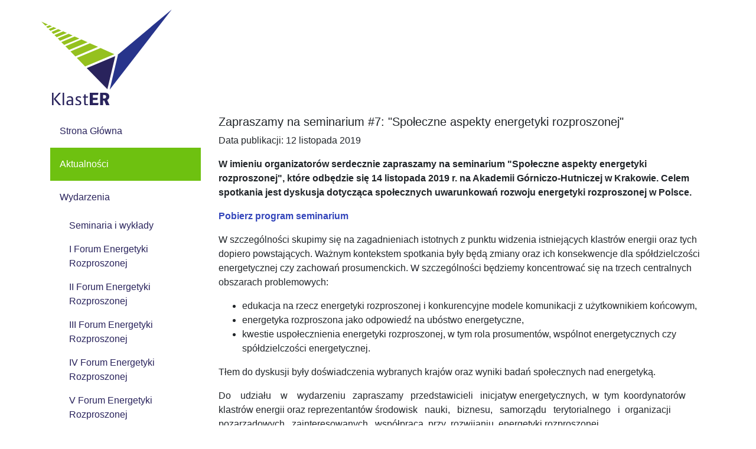

--- FILE ---
content_type: text/html; charset=utf-8
request_url: https://www.er.agh.edu.pl/aktualnosci/seminarium-spoleczne-aspekty-energetyki-rozproszonej/
body_size: 8678
content:

<!doctype html>
<html lang="pl">
<head>
    <!-- Global site tag (gtag.js) - Google Analytics -->
    <script async src="https://www.googletagmanager.com/gtag/js?id=UA-158531824-1"></script>
    <script>
        window.dataLayer = window.dataLayer || [];

        function gtag() {
            dataLayer.push(arguments);
        }

        gtag('js', new Date());
        gtag('config', 'UA-158531824-1');
    </script>
    <title>
    Zapraszamy na seminarium #7: &quot;Społeczne aspekty energetyki rozproszonej&quot; - Aktualności
</title>
    <meta charset="UTF-8">
    
    <meta name="viewport" content="width=device-width,initial-scale=1">

    <link rel="stylesheet" href="https://cdnjs.cloudflare.com/ajax/libs/twitter-bootstrap/4.3.1/css/bootstrap.min.css"
          integrity="sha256-YLGeXaapI0/5IgZopewRJcFXomhRMlYYjugPLSyNjTY=" crossorigin="anonymous"/>
    <link type="text/css" rel="stylesheet" href="/static/css/local.css">

    

</head>
<body>

<div class="container">
    <div class="row site-header">
        <a href="/">
            <img src="/static/images/logo_klaster.svg" alt="" aria-hidden="true">
        </a>
    </div>
    
    <div class="row">
        <div class="sidebar col-12 col-md-3">
            <ul class="nav">
                


<li class="child sibling">
	<a href="/">Strona Główna</a>
	
</li>

<li class="child selected">
	<a href="/aktualnosci/">Aktualności</a>
	
</li>

<li class="child sibling">
	<a href="/wydarzenia/">Wydarzenia</a>
	
	<ul>
		


<li class="child">
	<a href="/wydarzenia/seminaria/">Seminaria i wykłady</a>
	
</li>

<li class="child">
	<a href="/wydarzenia/forum-energetyki-rozproszonej/">I Forum Energetyki Rozproszonej</a>
	
</li>

<li class="child">
	<a href="/wydarzenia/ii-forum-energetyki-rozproszonej/">II Forum Energetyki Rozproszonej</a>
	
</li>

<li class="child">
	<a href="/wydarzenia/iii-forum-energetyki-rozproszonej/">III Forum Energetyki Rozproszonej</a>
	
</li>

<li class="child">
	<a href="/wydarzenia/iv-forum-energetyki-rozproszonej/">IV Forum Energetyki Rozproszonej</a>
	
</li>

<li class="child">
	<a href="/wydarzenia/v-forum-energetyki-rozproszonej/">V Forum Energetyki Rozproszonej</a>
	
</li>

	</ul>
	
</li>

<li class="child sibling">
	<a href="/projekt-klaster/">Projekt KlastER</a>
	
	<ul>
		


<li class="child">
	<a href="/projekt-klaster/partnerzy-projektu/">Partnerzy projektu</a>
	
</li>

<li class="child">
	<a href="/projekt-klaster/media-o-projekcie/">Media o projekcie</a>
	
</li>

<li class="child">
	<a href="/projekt-klaster/badania-ankietowe/">Badania ankietowe</a>
	
</li>

<li class="child">
	<a href="/projekt-klaster/studia-podyplomowe/">Studia podyplomowe</a>
	
</li>

<li class="child">
	<a href="/projekt-klaster/krajowy-raport-benchmarkingowy/">Krajowy Raport Benchmarkingowy</a>
	
</li>

<li class="child">
	<a href="/projekt-klaster/raporty-publikacje/">Raporty i publikacje</a>
	
</li>

	</ul>
	
</li>

<li class="child sibling">
	<a href="https://www.energetyka-rozproszona.pl/strategia/">Strategia</a>
	
</li>

<li class="child sibling">
	<a href="/piknik-oze/">Piknik OZE</a>
	
</li>

<li class="child sibling">
	<a href="/kontakt/">Kontakt</a>
	
</li>

            </ul>
        </div>
        <div class="content col-12 col-md-9">
            
    

<article class="article
    
    ">

    
    

    

    <h2>
        
            Zapraszamy na seminarium #7: &quot;Społeczne aspekty energetyki rozproszonej&quot;
        
    </h2>

    <p>Data publikacji: 12 listopada 2019</p>

    




    
        <p>
            
        </p>
    

    
        <p><strong>W imieniu organizatorów serdecznie zapraszamy na seminarium "Społeczne aspekty energetyki rozproszonej", które odbędzie się 14 listopada 2019 r. na Akademii Górniczo-Hutniczej w Krakowie. Celem spotkania jest dyskusja dotycząca społecznych uwarunkowań rozwoju energetyki rozproszonej w Polsce.</strong></p>

<p><strong><a href="https://www.er.agh.edu.pl/media/filer_public/c3/d8/c3d84ea3-7c4a-48f9-b0b4-190cc0eb7568/program_semianrium_141119.pdf" target="_blank">Pobierz program seminarium</a></strong></p>

<p>W szczególności skupimy się na zagadnieniach istotnych z punktu widzenia istniejących klastrów energii oraz tych dopiero powstających. Ważnym kontekstem spotkania były będą zmiany oraz ich konsekwencje dla spółdzielczości energetycznej czy zachowań prosumenckich. W szczególności będziemy koncentrować się na trzech centralnych obszarach problemowych:</p>

<ul>
	<li>edukacja na rzecz energetyki rozproszonej i konkurencyjne modele komunikacji z użytkownikiem końcowym,</li>
	<li>energetyka rozproszona jako odpowiedź na ubóstwo energetyczne,</li>
	<li>kwestie uspołecznienia energetyki rozproszonej, w tym rola prosumentów, wspólnot energetycznych czy spółdzielczości energetycznej.</li>
</ul>

<p>Tłem do dyskusji były doświadczenia wybranych krajów oraz wyniki badań społecznych nad energetyką.</p>

<p>Do    udziału    w    wydarzeniu   zapraszamy   przedstawicieli   inicjatyw energetycznych,  w  tym  koordynatorów klastrów energii oraz reprezentantów środowisk   nauki,   biznesu,   samorządu   terytorialnego   i  organizacji pozarządowych   zainteresowanych   współpracą  przy  rozwijaniu  energetyki rozproszonej.</p>

<p><strong><a href="https://evenea.pl/event/seminarium6klaster/" target="_blank">Zarejestruj się na wydarzenie</a></strong></p>

<p>Udział w wydarzeniu jest bezpłatny, jednak z uwagi na ograniczoną liczbę miejsc w razie zainteresowania prosimy o możliwie szybkie potwierdzenie uczestnictwa <a href="https://evenea.pl/event/seminarium6klaster/" target="_blank">za pośrednictwem formularza rejestracyjnego</a>. Organizatorzy zastrzegają sobie możliwość ograniczenia uczestnictwa w seminarium do jednego przedstawiciela instytucji.</p>

<p>Wydarzenie jest siódmym z cyklu seminariów i warsztatów realizowanych w ramach projektu "Rozwój energetyki rozproszonej w klastrach energii (KlastER)". Organizatorami są członkowie konsorcjum realizującego projekt KlastER - Akademia Górniczo-Hutnicza, Ministerstwo Energii (lider konsorcjum) oraz Narodowe Centrum Badań Jądrowych. Projekt KlastER jest realizowany na podstawie umowy z Narodowym Centrum Badań i Rozwoju w ramach strategicznego programu badań naukowych i prac rozwojowych GOSPOSTRATEG. Wśród celów projektu znajdują się m.in. wypracowanie strategii rozwoju klastrów energii w Polsce, utworzenie Sieci Kompetencji dla Energetyki Rozproszonej jako szerokiej platformy współpracy wszystkich interesariuszy, wypracowanie i wdrożenie rozwiązań wspierających zarządzanie w klastrach referencyjnych, a także działalność popularyzatorska i edukacyjna.</p>
        
    

</article>


    

    <div class="article-navigation-links">
        
            <a href="/aktualnosci/ii-forum-energetyki-rozproszonej/">Poprzedni artykuł</a>
        
        <a href="/aktualnosci/">Powrót</a>
        
            <a href="/aktualnosci/seminarium-rozproszone-zrodla-energii-wybrane-aspekty-techniczne/">Następny artykuł</a>
        
    </div>

        </div>
    </div>


    <div class="footer pt-4 pb-4">
        <div class="row">
            <div class="col-12 col-xl-6 footer-logo-row">
                <a href="https://www.agh.edu.pl/" target="_blank" title="Akademia Górniczo-Hutniczo im. Stanisława Staszica w Krakowie">
                    <img src="/static/images/agh_logo.svg" alt="" aria-hidden="true">
                </a>
                <a href="https://www.gov.pl/web/rozwoj-praca-technologia/" target="_blank" title="Ministerstwo Rozwoju i Technologii" class="mrt-logo">
                    <img src="/static/images/mrt_logo.png" alt="" aria-hidden="true">
                </a>
                <a href="https://www.ncbj.gov.pl/" target="_blank" title="Narodowe Centrum Badań Jądrowych" class="ncbj-logo">
                    <img src="/static/images/ncbj_logo2.svg" alt="" aria-hidden="true">
                </a>
                <a href="https://www.ncbr.gov.pl/" target="_blank" title="Narodowe Centrum Badań i Rozwoju" class="ncbr-logo">
                    <img src="/static/images/ncbr_logo_new.png" alt="" aria-hidden="true">
                </a>
            </div>
            <div class="col-12 col-xl-6 footer-description text-center mt-3 mt-xl-0">
                Projekt współfinansowany ze środków Narodowego Centrum Badań i Rozwoju
                w ramach programu badań naukowych i prac rozwojowych
                Społeczny i gospodarczy rozwój Polski w warunkach globalizujących się rynków
                GOSPOSTRATEG / umowa nr Gospostrateg1/385085/21/NCBR/19
            </div>
        </div>
    </div>
</div>



</body>
</html>


--- FILE ---
content_type: text/css
request_url: https://www.er.agh.edu.pl/static/css/local.css
body_size: 2494
content:
a {
  color: #3446bb;
}

.nav {
  padding-left: 0;
}

.site-header {
  padding: 1rem 0;
}

.main-page-row [class*=col] {
  padding: 0;
}

.nav li {
  display: inline;
  list-style-type: none;
  padding-right: 20px;
}

.footer .footer-logo-row {
  display: flex;
  flex-wrap: wrap;
  align-items: center;
  justify-content: space-between;
}

@media (max-width: 554px) {
  .footer .footer-logo-row {
    flex-direction: column;
  }
  .footer .footer-logo-row a {
    margin-bottom: .5rem;
  }
}

.footer img {
  height: 75px;
}

.footer .mrt-logo img {
  width: 150px;
  height: auto;
}

.footer .ncbj-logo img {
  width: auto;
  height: 50px;
}
.footer .ncbr-logo img {
  width: 150px;
  height: auto;
}

.placeholder-main-page {
  background: #FAEBD7;
  border: 1px dashed #8b0000;
  height: 300px;
}

.image-holder.background-image-holder img {
  width: 100%;
}

.image-holder.align-left {
  text-align: left;
}

.default-image-holder.align-left img {
  float: left;
}

.default-image-holder.align-right img {
  float: right;
}

.image-holder.align-right {
  text-align: right;
}

.image-holder.align-center {
  text-align: center;
}

/* SIDEBAR MENU */

.sidebar > ul.nav {
  display: flex;
  flex-direction: column;
  justify-content: center;
  align-items: center;
  list-style-type: none;
}

.sidebar > ul.nav li {
  display: block;
  width: 100%;
  text-align: left;
  padding: 0;
}

.sidebar > ul.nav li {
  background-color: transparent;
}

.sidebar > ul.nav li a {
  display: inline-block;
  color: #29235c;
  padding: 1rem;
}

.sidebar > ul.nav ul li.child a {
  padding-top: .5rem;
  padding-bottom: .5rem;
}

.sidebar > ul.nav li.ancestor {
  background-color: #7fd108;
}

.sidebar > ul.nav li.selected {
  background-color: #6ec110;
}

.sidebar > ul.nav li.ancestor a,
.sidebar > ul.nav li.selected a {
  color: #fff;
}

.sidebar > ul.nav li ul {
  list-style-type: none;
  padding-left: 0;
}

.sidebar > ul.nav li ul a {
  padding-left: 2rem;
}

.sidebar > ul.nav li.selected ul {
  background-color: #7fd108;
}

/* ARTICLES */

article.article > h2 {
  font-size: 1.25rem;
}

.article-pagination ul {
  list-style: none;
  display: flex;
  flex-direction: row;
  margin-top: 3rem;
  padding-left: 0;
}

.article-pagination ul li:first-child {
  padding-left: 0;
}

.article-pagination ul li {
  padding: .5rem 1rem;
}

.article-navigation-links {
  margin-top: 2rem;
}

.article-navigation-links a {
  padding: .5rem;
}

.article-navigation-links a:first-child {
  padding-left: 0;
}

iframe.djangocms-video-plugin,
.djangocms-video-plugin > iframe {
  width: 100%;
  height: calc(10vw + 30vh);
}


--- FILE ---
content_type: image/svg+xml
request_url: https://www.er.agh.edu.pl/static/images/logo_klaster.svg
body_size: 7201
content:
<?xml version="1.0" encoding="UTF-8" standalone="no"?>
<!-- Generator: Adobe Illustrator 16.0.3, SVG Export Plug-In . SVG Version: 6.00 Build 0)  -->

<svg
   xmlns:dc="http://purl.org/dc/elements/1.1/"
   xmlns:cc="http://creativecommons.org/ns#"
   xmlns:rdf="http://www.w3.org/1999/02/22-rdf-syntax-ns#"
   xmlns:svg="http://www.w3.org/2000/svg"
   xmlns="http://www.w3.org/2000/svg"
   xmlns:xlink="http://www.w3.org/1999/xlink"
   xmlns:sodipodi="http://sodipodi.sourceforge.net/DTD/sodipodi-0.dtd"
   xmlns:inkscape="http://www.inkscape.org/namespaces/inkscape"
   version="1.1"
   id="Warstwa_1"
   x="0px"
   y="0px"
   width="221.175"
   height="161.515"
   viewBox="0 0 221.175 161.51499"
   enable-background="new 0 0 841.89 595.28"
   xml:space="preserve"
   sodipodi:docname="logo_klastER.svg"
   inkscape:version="0.92.3 (2405546, 2018-03-11)"><metadata
   id="metadata63"><rdf:RDF><cc:Work
       rdf:about=""><dc:format>image/svg+xml</dc:format><dc:type
         rdf:resource="http://purl.org/dc/dcmitype/StillImage" /><dc:title></dc:title></cc:Work></rdf:RDF></metadata><defs
   id="defs61" /><sodipodi:namedview
   pagecolor="#ffffff"
   bordercolor="#666666"
   borderopacity="1"
   objecttolerance="10"
   gridtolerance="10"
   guidetolerance="10"
   inkscape:pageopacity="0"
   inkscape:pageshadow="2"
   inkscape:window-width="1920"
   inkscape:window-height="1137"
   id="namedview59"
   showgrid="false"
   inkscape:zoom="1.1213358"
   inkscape:cx="101.82231"
   inkscape:cy="78.882745"
   inkscape:window-x="-8"
   inkscape:window-y="-8"
   inkscape:window-maximized="1"
   inkscape:current-layer="Warstwa_1" />
<polygon
   points="532.175,216.766 441.041,292.46 426.866,351.774 "
   id="polygon2"
   style="fill:#27348b"
   transform="translate(-311,-216.766)" />
<polygon
   points="342.753,269.445 363.971,260.623 357.341,257.692 338.779,265.411 "
   id="polygon4"
   style="fill:#95c11f"
   transform="translate(-311,-216.766)" />
<polygon
   points="336.525,248.491 331.794,246.4 323.465,249.864 326.3,252.743 "
   id="polygon6"
   style="fill:#95c11f"
   transform="translate(-311,-216.766)" />
<polygon
   points="328.165,254.636 331.358,257.876 344.961,252.221 339.634,249.865 "
   id="polygon8"
   style="fill:#95c11f"
   transform="translate(-311,-216.766)" />
<polygon
   points="349.671,276.47 375.514,265.725 367.461,262.166 344.846,271.569 "
   id="polygon10"
   style="fill:#95c11f"
   transform="translate(-311,-216.766)" />
<polygon
   points="333.223,259.769 336.915,263.519 354.231,256.318 348.072,253.595 "
   id="polygon12"
   style="fill:#95c11f"
   transform="translate(-311,-216.766)" />
<polygon
   points="311,237.209 317.639,243.949 322.075,242.104 "
   id="polygon14"
   style="fill:#95c11f"
   transform="translate(-311,-216.766)" />
<polygon
   points="329.002,245.166 324.868,243.338 319.313,245.648 321.792,248.165 "
   id="polygon16"
   style="fill:#95c11f"
   transform="translate(-311,-216.766)" />
<polygon
   points="351.764,278.594 358.045,284.972 389.482,271.899 379.003,267.268 "
   id="polygon18"
   style="fill:#95c11f"
   transform="translate(-311,-216.766)" />
<polygon
   points="436.305,295.231 387.956,315.336 422.979,350.894 "
   id="polygon20"
   style="fill:#29235c"
   transform="translate(-311,-216.766)" />
<polygon
   points="371.173,298.298 385.235,312.574 434.84,291.948 411.381,281.579 "
   id="polygon22"
   style="fill:#95c11f"
   transform="translate(-311,-216.766)" />
<polygon
   points="360.347,287.308 368.662,295.749 407.192,279.728 393.322,273.597 "
   id="polygon24"
   style="fill:#95c11f"
   transform="translate(-311,-216.766)" />
<rect
   x="18.078003"
   y="140.131"
   width="2.552"
   height="20.985001"
   id="rect26"
   style="fill:#29235c" />
<polygon
   points="340.904,377.884 344.562,377.884 335.062,367.163 344.167,356.885 341.02,356.885 331.915,367.391 "
   id="polygon28"
   style="fill:#29235c"
   transform="translate(-311,-216.766)" />
<rect
   x="36.114014"
   y="140.118"
   width="2.4960001"
   height="20.999001"
   id="rect30"
   style="fill:#29235c" />
<g
   id="g44"
   transform="translate(-311,-216.766)">
	<defs
   id="defs33">
		<rect
   id="SVGID_1_"
   x="311"
   y="216.76601"
   width="221.175"
   height="161.515" />
	</defs>
	<clipPath
   id="SVGID_2_">
		<use
   xlink:href="#SVGID_1_"
   overflow="visible"
   id="use35"
   style="overflow:visible"
   x="0"
   y="0"
   width="100%"
   height="100%" />
	</clipPath>
	<path
   clip-path="url(#SVGID_2_)"
   d="m 362.343,375.217 c -1.305,0.767 -2.382,1.078 -3.488,1.078 -1.815,0 -2.836,-0.879 -2.836,-2.808 0,-1.701 1.361,-2.439 3.459,-2.439 1.22,0 2.071,0.058 2.865,0.199 z m 2.864,2.666 c -0.312,-1.53 -0.369,-2.324 -0.369,-3.829 v -4.621 c 0,-0.993 0,-1.702 -0.028,-2.354 -0.142,-2.751 -2.127,-4.339 -5.388,-4.339 -1.645,0 -3.262,0.396 -4.878,1.276 l 0.709,1.645 c 1.248,-0.652 2.581,-0.936 3.63,-0.936 2.524,0 3.46,1.248 3.46,3.177 v 1.559 c -0.794,-0.198 -1.787,-0.34 -2.723,-0.34 -3.573,0 -6.154,1.531 -6.154,4.594 0,3.488 1.985,4.566 4.424,4.566 1.475,0 2.78,-0.397 4.509,-1.588 l 0.369,1.503 z"
   id="path38"
   inkscape:connector-curvature="0"
   style="fill:#29235c" />
	<path
   clip-path="url(#SVGID_2_)"
   d="m 373.29,378.28 c 3.006,0 5.445,-1.475 5.445,-4.367 0,-2.523 -1.673,-3.574 -4.169,-4.65 -1.843,-0.794 -2.864,-1.418 -2.864,-2.694 0,-1.22 0.822,-1.844 2.354,-1.844 1.531,0 2.637,0.369 3.601,1.021 l 0.823,-1.758 c -1.135,-0.823 -2.468,-1.248 -4.282,-1.248 -3.177,0 -5.02,1.617 -5.02,4.055 0,2.298 1.645,3.375 3.8,4.283 2.552,1.049 3.205,1.646 3.205,3.063 0,1.304 -0.936,2.154 -2.723,2.154 -1.616,0 -2.949,-0.511 -4.112,-1.333 l -1.049,1.646 c 1.247,1.133 2.864,1.672 4.991,1.672"
   id="path40"
   inkscape:connector-curvature="0"
   style="fill:#29235c" />
	<path
   clip-path="url(#SVGID_2_)"
   d="m 390.021,375.898 c -0.709,0.255 -1.219,0.34 -1.702,0.34 -1.729,0 -2.212,-0.709 -2.212,-3.148 v -8.082 h 3.999 l 0.255,-1.872 h -4.254 v -3.686 l -2.495,0.396 v 3.289 h -2.127 v 1.872 h 2.127 v 7.941 c 0,0.794 0,1.559 0.057,2.325 0.141,1.701 1.191,3.006 3.544,3.006 1.333,0 2.354,-0.313 3.262,-0.767 z"
   id="path42"
   inkscape:connector-curvature="0"
   style="fill:#29235c" />
</g>
<polygon
   points="407.377,377.883 407.944,374.026 398.387,374.026 398.387,369.12 406.016,369.12 406.583,365.263 398.387,365.263 398.387,360.754 407.178,360.754 407.745,356.897 393.169,356.897 393.169,377.883 "
   id="polygon46"
   style="fill:#29235c"
   transform="translate(-311,-216.766)" />
<g
   id="g56"
   transform="translate(-311,-216.766)">
	<defs
   id="defs49">
		<rect
   id="SVGID_3_"
   x="311"
   y="216.76601"
   width="221.175"
   height="161.515" />
	</defs>
	<clipPath
   id="SVGID_4_">
		<use
   xlink:href="#SVGID_3_"
   overflow="visible"
   id="use51"
   style="overflow:visible"
   x="0"
   y="0"
   width="100%"
   height="100%" />
	</clipPath>
	<path
   clip-path="url(#SVGID_4_)"
   d="m 420.82,363.59 c 0,1.617 -0.823,2.893 -2.439,2.893 h -2.638 v -5.729 h 2.156 c 1.843,0 2.921,0.85 2.921,2.836 m 5.387,-0.113 c 0,-4.254 -2.92,-6.182 -5.841,-6.438 -1.475,-0.142 -2.467,-0.142 -4.055,-0.142 h -5.786 v 20.986 h 5.218 v -7.714 h 1.986 l 3.119,7.714 h 5.842 l -4.14,-8.82 c 2.212,-1.02 3.657,-3.035 3.657,-5.586"
   id="path54"
   inkscape:connector-curvature="0"
   style="fill:#29235c" />
</g>
</svg>

--- FILE ---
content_type: image/svg+xml
request_url: https://www.er.agh.edu.pl/static/images/agh_logo.svg
body_size: 4308
content:
<?xml version="1.0" encoding="UTF-8" standalone="no"?>
<svg
   xmlns:dc="http://purl.org/dc/elements/1.1/"
   xmlns:cc="http://creativecommons.org/ns#"
   xmlns:rdf="http://www.w3.org/1999/02/22-rdf-syntax-ns#"
   xmlns:svg="http://www.w3.org/2000/svg"
   xmlns="http://www.w3.org/2000/svg"
   viewBox="0 0 84.09333 163.25333"
   height="163.25333"
   width="84.09333"
   xml:space="preserve"
   id="svg2"
   version="1.1"><metadata
     id="metadata8"><rdf:RDF><cc:Work
         rdf:about=""><dc:format>image/svg+xml</dc:format><dc:type
           rdf:resource="http://purl.org/dc/dcmitype/StillImage" /></cc:Work></rdf:RDF></metadata><defs
     id="defs6" /><g
     transform="matrix(1.3333333,0,0,-1.3333333,0,163.25333)"
     id="g10"><g
       transform="scale(0.1)"
       id="g12"><path
         id="path14"
         style="fill:#231f20;fill-opacity:1;fill-rule:nonzero;stroke:none"
         d="m 127.328,4.32422 h 52.926 c 0,0 -58.57,164.68778 -58.59,164.72678 -6.574,18.527 -20.762,21.379 -25.3124,21.379 H 45.2109 c 7.8477,-6.407 10.5586,-10.594 10.5586,-17.024 0,-3.906 -0.8672,-6.894 -5.1328,-19.519 L 0,4.31641 H 34.582 L 49.8828,50.7109 H 111.609 Z M 101.84,79.5313 H 59.3906 l 20.9297,63.4957 z" /><path
         id="path16"
         style="fill:#231f20;fill-opacity:1;fill-rule:nonzero;stroke:none"
         d="m 341.898,30.6914 v 59.3672 c 0,11.3594 -2.41,17.1684 -10.472,24.3554 l 38.219,-0.012 c 11.804,0 21.933,-9.566 21.933,-21.6481 V 8.50391 C 372.906,3.01563 353.969,0 336.684,0 270.523,0 228.59,38.5859 228.59,95.6719 c 0,55.7341 42.019,99.1641 109.004,99.1641 15.242,0 29.715,-2.668 42.84,-7.426 v -37.242 c -11.758,7.75 -26.641,12.391 -42.84,12.391 -32.117,0 -57.406,-22.141 -57.406,-63.0395 0,-43.3672 19.16,-69.9297 49.906,-69.9297 3.851,0 7.683,0.2735 11.804,1.1016" /><path
         id="path18"
         style="fill:#231f20;fill-opacity:1;fill-rule:nonzero;stroke:none"
         d="m 524.098,166.387 c 0,13.281 -10.481,24.043 -23.399,24.043 h -37.043 c 8.067,-7.18 10.481,-13 10.481,-24.344 V 4.31641 h 49.961 V 82.5664 h 56.824 V 4.31641 h 49.824 V 189.883 h -49.824 v -75.754 h -56.824 v 52.258" /><path
         id="path20"
         style="fill:#b01028;fill-opacity:1;fill-rule:nonzero;stroke:none"
         d="m 449.781,314.5 c 41.367,28.438 77.547,72.383 77.559,165.441 v 558.339 h 41.348 V 479.941 c 0,-103.398 -51.692,-144.757 -118.907,-165.441" /><path
         id="path22"
         style="fill:#b01028;fill-opacity:1;fill-rule:nonzero;stroke:none"
         d="m 483.414,314.5 c 38.777,18.098 105.977,51.699 105.977,165.441 v 558.339 h 41.355 V 479.941 C 630.746,340.352 522.191,319.676 483.414,314.5" /><path
         id="path24"
         style="fill:#b01028;fill-opacity:1;fill-rule:nonzero;stroke:none"
         d="m 423.93,314.5 c 30.871,31.035 41.359,93.059 41.359,175.785 v 547.995 h 41.367 V 479.941 c 0,-92.785 -31.015,-139.589 -82.726,-165.441" /><path
         id="path26"
         style="fill:#231f20;fill-opacity:1;fill-rule:nonzero;stroke:none"
         d="m 222.32,1224.4 c 41.364,-28.44 77.543,-72.38 77.547,-165.44 V 417.91 h 41.36 v 641.05 c 0,103.4 -51.7,144.76 -118.907,165.44" /><path
         id="path28"
         style="fill:#231f20;fill-opacity:1;fill-rule:nonzero;stroke:none"
         d="m 255.945,1224.4 c 38.774,-18.1 105.985,-51.7 105.985,-165.44 V 417.91 h 41.347 v 641.05 c 0,139.58 -108.558,160.27 -147.332,165.44" /><path
         id="path30"
         style="fill:#231f20;fill-opacity:1;fill-rule:nonzero;stroke:none"
         d="m 196.469,1224.4 c 30.859,-31.02 41.359,-93.06 41.359,-175.77 V 417.898 l 41.36,0.012 v 641.05 c 0,92.78 -31.02,139.58 -82.719,165.44" /><path
         id="path32"
         style="fill:#006b3b;fill-opacity:1;fill-rule:nonzero;stroke:none"
         d="m 191.305,314.5 c -41.364,28.438 -77.539,72.383 -77.551,165.441 V 1038.28 H 72.3984 V 479.941 c 0,-103.398 51.6956,-144.757 118.9066,-165.441" /><path
         id="path34"
         style="fill:#006b3b;fill-opacity:1;fill-rule:nonzero;stroke:none"
         d="M 157.676,314.5 C 118.902,332.598 51.6953,366.199 51.6953,479.941 V 1038.28 H 10.3359 V 479.941 C 10.3359,340.352 118.902,319.676 157.676,314.5" /><path
         id="path36"
         style="fill:#006b3b;fill-opacity:1;fill-rule:nonzero;stroke:none"
         d="m 217.152,314.5 c -30.863,31.035 -41.359,93.059 -41.359,175.785 V 1038.28 H 134.434 V 479.941 c 0,-92.785 31.019,-139.589 82.718,-165.441" /></g></g></svg>

--- FILE ---
content_type: image/svg+xml
request_url: https://www.er.agh.edu.pl/static/images/ncbj_logo2.svg
body_size: 21643
content:
<?xml version="1.0" encoding="UTF-8" standalone="no"?>
<svg
   xmlns:dc="http://purl.org/dc/elements/1.1/"
   xmlns:cc="http://creativecommons.org/ns#"
   xmlns:rdf="http://www.w3.org/1999/02/22-rdf-syntax-ns#"
   xmlns:svg="http://www.w3.org/2000/svg"
   xmlns="http://www.w3.org/2000/svg"
   xmlns:sodipodi="http://sodipodi.sourceforge.net/DTD/sodipodi-0.dtd"
   xmlns:inkscape="http://www.inkscape.org/namespaces/inkscape"
   viewBox="0 0 438.60269 218.13466"
   height="218.13466"
   width="438.60269"
   xml:space="preserve"
   id="svg2"
   version="1.1"
   sodipodi:docname="ncbj_poziom_pl_cmyk_1_0.svg"
   inkscape:version="0.92.3 (2405546, 2018-03-11)"><sodipodi:namedview
     pagecolor="#ffffff"
     bordercolor="#666666"
     borderopacity="1"
     objecttolerance="10"
     gridtolerance="10"
     guidetolerance="10"
     inkscape:pageopacity="0"
     inkscape:pageshadow="2"
     inkscape:window-width="888"
     inkscape:window-height="480"
     id="namedview49"
     showgrid="false"
     inkscape:zoom="0.21024124"
     inkscape:cx="219.30136"
     inkscape:cy="109.068"
     inkscape:window-x="0"
     inkscape:window-y="0"
     inkscape:window-maximized="0"
     inkscape:current-layer="svg2" /><metadata
     id="metadata8"><rdf:RDF><cc:Work
         rdf:about=""><dc:format>image/svg+xml</dc:format><dc:type
           rdf:resource="http://purl.org/dc/dcmitype/StillImage" /></cc:Work></rdf:RDF></metadata><defs
     id="defs6"><clipPath
       id="clipPath20"
       clipPathUnits="userSpaceOnUse"><path
         id="path18"
         d="M 0,8418.9 H 5952.8 V 0 H 0 Z"
         inkscape:connector-curvature="0" /></clipPath></defs><g
     transform="matrix(1.3333333,0,0,-1.3333333,-177.55197,670.32665)"
     id="g10"><g
       transform="scale(0.1)"
       id="g12"><g
         id="g14"><g
           clip-path="url(#clipPath20)"
           id="g16"><path
             id="path22"
             style="fill:#e01546;fill-opacity:1;fill-rule:nonzero;stroke:none"
             d="m 2595.81,4209.47 c -24.88,25.78 -104.86,104.07 -180.45,156.37 211.33,-253.17 196.49,-401.67 165.16,-456.33 -29.83,-51.91 -101.27,-72.23 -200.18,-63.91 -0.45,-2.32 -16.62,-77.83 -26.17,-111.62 203.65,-48.65 352.25,-28.24 406.56,66.47 55.78,97.07 -13.47,251.76 -164.92,409.02 M 1980.73,4174 c 0,-14.69 11.92,-26.62 26.51,-26.62 14.68,0 26.52,11.93 26.52,26.62 0,14.79 -11.84,26.66 -26.52,26.66 -14.59,0 -26.51,-11.87 -26.51,-26.66 m 76.51,162.35 c 69.66,0 126.15,-56.88 126.15,-126.88 0,-70.08 -56.49,-126.95 -126.15,-126.95 -69.65,0 -126.1,56.87 -126.1,126.95 0,70 56.45,126.88 126.1,126.88 m -329.03,-187.84 c 150.33,-123.18 291.33,-208.95 492.56,-271.31 -10.84,-37.1 -33.5,-92.46 -34.3,-94.15 -346.36,127.4 -575.23,326.99 -669,426.42 -149.82,158.85 -220.72,311.89 -165,408.97 55.76,97.15 268.28,151.14 658.73,-20.67 -306.29,71.25 -436.95,-9.84 -467.38,-90.45 -58.85,-155.93 160.64,-339.31 184.39,-358.81"
             inkscape:connector-curvature="0" /><path
             id="path24"
             style="fill:#9e9c9d;fill-opacity:1;fill-rule:nonzero;stroke:none"
             d="m 2760.73,4618.45 c -55.7,97.14 -223.5,114.15 -434.53,60.78 -34.63,-8.78 -350.86,-82.22 -704.42,-371.06 15.24,-23.89 57.04,-69.65 64.26,-76.64 249.3,235.27 539.51,313.31 566.86,320.02 188.57,46.52 283.44,7.39 325.54,-39.4 79.99,-88.89 50.75,-235.95 46.04,-267.59 144.49,153.54 190.74,278.97 136.25,373.89 M 1747.12,3739.98 c -211.04,-53.44 -338.89,-36.7 -394.65,60.47 -54.17,94.33 -1.2,231.02 141.58,383.61 21.84,-25.6 55.96,-54.55 84.16,-77.11 -54.94,-80.84 -57.95,-148.87 -44.16,-207.3 22.5,-95.06 109.18,-143.98 213.07,-159.67"
             inkscape:connector-curvature="0" /><path
             id="path26"
             style="fill:#4d494a;fill-opacity:1;fill-rule:nonzero;stroke:none"
             d="m 2358.04,4534.33 c -1.27,-0.14 -30.25,0 -95.76,-17.13 92.93,-425.19 -33.13,-723.72 -43.53,-746.38 -38.07,-83.24 -100.89,-148.85 -169.13,-167.23 -165.24,-44.35 -257.89,253.41 -309.57,369.95 58.79,-430.17 205.08,-582.1 316.6,-582.1 111.47,0 209.98,137.62 269.55,348.25 -0.04,0.02 -0.09,0.05 -0.19,0.05 103.37,384.05 46.54,723.87 32.03,794.59 m -552.44,188.22 c 59.55,210.55 139.53,304.9 251.05,304.9 107.85,0 197.68,-112.3 257.76,-311.46 -28.64,-7.19 -112.8,-32.32 -112.91,-32.39 -41.92,83.91 -78.19,125.61 -131.5,149.54 -100.03,45 -200.5,-9.92 -264.4,-110.59"
             inkscape:connector-curvature="0" /><path
             id="path28"
             style="fill:#4d494a;fill-opacity:1;fill-rule:nonzero;stroke:none"
             d="m 3076.48,4902.27 59.46,-113.34 c 5.11,-10.05 7.54,-18.35 12.38,-27.9 h 1.07 c -1.34,15.08 -1.88,29.15 -1.88,42.24 v 99 h 34.43 v -185.72 h -44.11 l -56.77,106.56 c -2.95,5.79 -8.6,17.09 -13.44,29.15 h -1.08 c 1.34,-14.33 2.15,-28.65 2.15,-42.72 v -92.99 h -34.71 v 185.72 h 42.5"
             inkscape:connector-curvature="0" /><path
             id="path30"
             style="fill:#4d494a;fill-opacity:1;fill-rule:nonzero;stroke:none"
             d="m 3255.89,4779.13 h 72.1 l -24.75,56.3 c -4.31,9.79 -8.88,20.35 -11.03,30.16 -1.89,-9.81 -6.72,-20.11 -11.04,-29.92 z m 51.65,123.14 54.34,-109.82 c 5.39,-10.81 7.53,-22.62 7.53,-35.44 v -40.46 h -38.47 v 35.94 h -77.74 v -35.94 h -37.13 v 40.46 c 0,11.82 2.15,24.63 7.54,35.44 l 54.34,109.82 h 29.59"
             inkscape:connector-curvature="0" /><path
             id="path32"
             style="fill:#4d494a;fill-opacity:1;fill-rule:nonzero;stroke:none"
             d="m 3442.81,4810.8 h 45.74 c 10.77,0 16.13,13.07 16.13,32.17 0,15.08 -3.49,28.4 -13.7,28.4 h -48.17 z m 49.24,91.47 c 36.05,0 49.49,-22.61 49.49,-56.04 0,-34.68 -11.02,-51.27 -31.2,-58.05 l 37.93,-71.63 h -43.59 l -30.12,66.1 h -31.75 v -66.1 h -39.27 v 185.72 h 88.51"
             inkscape:connector-curvature="0" /><path
             id="path34"
             style="fill:#4d494a;fill-opacity:1;fill-rule:nonzero;stroke:none"
             d="m 3617.65,4773.09 c 0,-19.35 11.57,-29.15 34.43,-29.15 23.13,0 34.7,9.8 34.7,29.15 v 72.89 c 0,19.36 -11.57,28.91 -34.7,28.91 -22.86,0 -34.43,-9.55 -34.43,-28.91 z m -39.28,70.62 c 0,41.23 24.76,62.08 73.71,62.08 49.23,0 73.97,-20.85 73.97,-62.08 v -68.35 c 0,-41.46 -24.74,-62.07 -73.97,-62.07 -48.95,0 -73.71,20.61 -73.71,62.07 v 68.35"
             inkscape:connector-curvature="0" /><path
             id="path36"
             style="fill:#4d494a;fill-opacity:1;fill-rule:nonzero;stroke:none"
             d="m 3804.31,4747.47 h 32.01 c 19.64,0 29.6,16.58 29.6,49.5 v 28.91 c 0,30.15 -9.96,45.49 -29.6,45.49 h -32.01 z m 32.01,154.8 c 45.73,0 68.87,-26.64 68.87,-79.92 v -23.11 c 0,-55.04 -23.14,-82.69 -68.87,-82.69 h -71.29 v 185.72 h 71.29"
             inkscape:connector-curvature="0" /><path
             id="path38"
             style="fill:#4d494a;fill-opacity:1;fill-rule:nonzero;stroke:none"
             d="m 3979.4,4773.09 c 0,-19.35 11.58,-29.15 34.44,-29.15 23.13,0 34.7,9.8 34.7,29.15 v 72.89 c 0,19.36 -11.57,28.91 -34.7,28.91 -22.86,0 -34.44,-9.55 -34.44,-28.91 z m -39.27,70.62 c 0,41.23 24.75,62.08 73.71,62.08 49.23,0 73.97,-20.85 73.97,-62.08 v -68.35 c 0,-41.46 -24.74,-62.07 -73.97,-62.07 -48.96,0 -73.71,20.61 -73.71,62.07 v 68.35"
             inkscape:connector-curvature="0" /><path
             id="path40"
             style="fill:#4d494a;fill-opacity:1;fill-rule:nonzero;stroke:none"
             d="m 4155.84,4902.27 v -62.07 c 0,-12.82 1.07,-18.86 3.77,-25.88 l 6.99,-19.11 c 3.5,-9.81 7.53,-21.1 9.69,-29.15 h 1.07 c 2.43,8.05 6.73,19.34 11.03,29.15 l 9.96,22.87 c 4.57,10.82 7.26,21.87 7.26,33.17 v 51.02 h 36.59 v -51.02 c 0,-10.81 2.42,-21.86 6.99,-32.92 l 9.95,-23.12 c 4.03,-9.3 9.15,-22.62 11.04,-28.9 h 1.07 c 1.88,6.28 6.18,19.6 9.69,28.9 l 6.99,19.11 c 2.42,7.02 2.96,13.32 3.76,26.12 v 61.83 h 34.17 v -63.33 c 0,-12.82 -2.96,-26.13 -8.34,-40.21 l -32.55,-82.18 h -27.71 l -25.29,55.79 c -4.03,8.54 -8.87,17.35 -9.68,26.64 h -1.08 c -2.42,-8.8 -5.92,-17.84 -9.69,-26.64 l -24.74,-55.79 h -27.71 l -32.55,82.18 c -5.91,14.83 -8.61,27.65 -8.61,40.21 v 63.33 h 37.93"
             inkscape:connector-curvature="0" /><path
             id="path42"
             style="fill:#4d494a;fill-opacity:1;fill-rule:nonzero;stroke:none"
             d="m 4478.89,4902.27 v -30.9 h -79.63 v -41.22 h 73.16 v -30.92 h -73.16 v -51.76 h 79.63 v -30.92 h -118.91 v 185.72 h 118.91"
             inkscape:connector-curvature="0" /><path
             id="path44"
             style="fill:#4d494a;fill-opacity:1;fill-rule:nonzero;stroke:none"
             d="m 3069.23,4479.86 c 0,-19.35 11.57,-29.14 34.43,-29.14 23.41,0 33.63,7.79 34.97,25.37 h 33.9 c -3.5,-39.95 -23.94,-56.03 -66.72,-56.03 -51.1,0 -75.86,20.6 -75.86,62.07 v 68.35 c 0,41.22 24.76,62.08 75.86,62.08 44.12,0 65.37,-19.35 66.72,-58.81 h -33.9 c -1.62,20.36 -11.56,27.9 -34.97,27.9 -22.86,0 -34.43,-9.55 -34.43,-28.9 v -72.89"
             inkscape:connector-curvature="0" /><path
             id="path46"
             style="fill:#4d494a;fill-opacity:1;fill-rule:nonzero;stroke:none"
             d="m 3327.44,4609.04 v -30.91 h -79.63 v -41.22 h 73.18 V 4506 h -73.18 v -51.76 h 79.63 v -30.92 h -118.9 v 185.72 h 118.9"
             inkscape:connector-curvature="0" /><path
             id="path48"
             style="fill:#4d494a;fill-opacity:1;fill-rule:nonzero;stroke:none"
             d="m 3405.7,4609.04 59.46,-113.34 c 5.1,-10.06 7.53,-18.34 12.36,-27.89 h 1.08 c -1.34,15.08 -1.88,29.14 -1.88,42.22 v 99.01 h 34.43 v -185.72 h -44.12 l -56.76,106.56 c -2.96,5.78 -8.61,17.09 -13.45,29.15 h -1.08 c 1.35,-14.33 2.16,-28.64 2.16,-42.72 v -92.99 h -34.71 v 185.72 h 42.51"
             inkscape:connector-curvature="0" /><path
             id="path50"
             style="fill:#4d494a;fill-opacity:1;fill-rule:nonzero;stroke:none"
             d="m 3675.21,4609.04 v -30.91 h -48.69 v -154.81 h -39.27 v 154.81 h -49.22 v 30.91 h 137.18"
             inkscape:connector-curvature="0" /><path
             id="path52"
             style="fill:#4d494a;fill-opacity:1;fill-rule:nonzero;stroke:none"
             d="m 3740.56,4517.57 h 45.73 c 10.76,0 16.13,13.07 16.13,32.16 0,15.09 -3.49,28.41 -13.71,28.41 h -48.15 z m 49.23,91.47 c 36.05,0 49.5,-22.62 49.5,-56.03 0,-34.69 -11.02,-51.27 -31.2,-58.07 l 37.93,-71.62 h -43.6 l -30.12,66.1 h -31.74 v -66.1 h -39.28 v 185.72 h 88.51"
             inkscape:connector-curvature="0" /><path
             id="path54"
             style="fill:#4d494a;fill-opacity:1;fill-rule:nonzero;stroke:none"
             d="m 3919.69,4609.04 v -129.18 c 0,-19.35 12.38,-29.14 35.51,-29.14 22.87,0 34.17,9.79 34.17,29.14 v 129.18 h 37.39 v -126.91 c 0,-41.47 -24.77,-62.07 -73.71,-62.07 -49.23,0 -73.99,20.6 -73.99,62.07 v 126.91 h 40.63"
             inkscape:connector-curvature="0" /><path
             id="path56"
             style="fill:#4d494a;fill-opacity:1;fill-rule:nonzero;stroke:none"
             d="m 4111.73,4609.04 43.85,-109.82 c 4.3,-11.06 9.15,-22.62 11.57,-35.43 h 1.07 c 2.42,11.3 7.27,24.37 11.57,35.43 l 43.58,109.82 h 39.55 v -185.72 h -33.1 v 75.9 c 0,16.09 1.08,35.18 3.24,57.55 h -1.08 c -3.77,-16.09 -10.76,-35.69 -16.68,-51.27 l -30.93,-82.18 h -34.17 l -32.55,82.18 c -6.72,16.59 -13.72,33.42 -17.48,51.27 h -1.09 c 2.16,-22.37 3.23,-41.46 3.23,-57.55 v -75.9 h -33.35 v 185.72 h 42.77"
             inkscape:connector-curvature="0" /><path
             id="path58"
             style="fill:#4d494a;fill-opacity:1;fill-rule:nonzero;stroke:none"
             d="m 3104.11,4161.11 c 14.4,0 21.58,5.2 21.58,15.6 v 24.19 c 0,9.35 -6.06,14.03 -18.19,14.03 h -38.75 v -53.82 z m -7.79,82.16 c 9.87,0 14.81,5.64 14.81,16.9 v 16.9 c 0,8.15 -4.25,12.23 -12.73,12.23 h -29.65 v -46.03 z m 51.22,35.37 v -18.98 c 0,-2.26 -0.3,-4.64 -0.91,-7.16 -0.6,-2.51 -1.52,-4.94 -2.73,-7.28 -1.21,-2.34 -2.73,-4.46 -4.55,-6.37 -1.82,-1.9 -3.86,-3.38 -6.12,-4.42 3.65,-0.86 7.25,-2.29 10.79,-4.28 3.56,-2 6.72,-4.47 9.5,-7.42 2.77,-2.95 4.99,-6.28 6.63,-10.01 1.65,-3.73 2.47,-7.75 2.47,-12.09 v -25.48 c 0,-30.68 -20.45,-46.02 -61.36,-46.02 h -70.47 v 192.15 h 65.53 c 34.14,0 51.22,-14.22 51.22,-42.64"
             inkscape:connector-curvature="0" /><path
             id="path60"
             style="fill:#4d494a;fill-opacity:1;fill-rule:nonzero;stroke:none"
             d="m 3237.05,4192.67 h 72.1 l -24.75,56.29 c -4.3,9.8 -8.87,20.36 -11.02,30.16 -1.9,-9.8 -6.73,-20.11 -11.04,-29.91 z m 51.66,123.13 54.34,-109.81 c 5.38,-10.82 7.54,-22.62 7.54,-35.44 v -40.45 h -38.48 v 35.93 h -77.74 v -35.93 h -37.12 v 40.45 c 0,11.81 2.14,24.62 7.53,35.44 l 54.34,109.81 h 29.59"
             inkscape:connector-curvature="0" /><path
             id="path62"
             style="fill:#4d494a;fill-opacity:1;fill-rule:nonzero;stroke:none"
             d="M 3423.98,4161 H 3456 c 19.64,0 29.6,16.6 29.6,49.51 v 28.9 c 0,30.15 -9.96,45.5 -29.6,45.5 h -32.02 z m 32.02,154.8 c 45.74,0 68.86,-26.63 68.86,-79.91 v -23.12 c 0,-55.04 -23.12,-82.67 -68.86,-82.67 h -71.29 v 185.7 H 3456"
             inkscape:connector-curvature="0" /><path
             id="path64"
             style="fill:#4d494a;fill-opacity:1;fill-rule:nonzero;stroke:none"
             d="m 3594.79,4192.67 h 72.09 l -24.75,56.29 c -4.31,9.8 -8.88,20.36 -11.04,30.16 -1.87,-9.8 -6.71,-20.11 -11.02,-29.91 z m 51.64,123.13 54.34,-109.81 c 5.38,-10.82 7.53,-22.62 7.53,-35.44 v -40.45 h -38.47 v 35.93 h -77.75 v -35.93 h -37.12 v 40.45 c 0,11.81 2.16,24.62 7.53,35.44 l 54.35,109.81 h 29.59"
             inkscape:connector-curvature="0" /><path
             id="path66"
             style="fill:#4d494a;fill-opacity:1;fill-rule:nonzero;stroke:none"
             d="m 3839.81,4373.61 17.49,-20.35 -53.26,-25.39 -12.38,15.84 z m -54.87,-57.8 59.45,-113.34 c 5.11,-10.05 7.53,-18.35 12.37,-27.9 h 1.08 c -1.35,15.08 -1.88,29.16 -1.88,42.22 v 99.02 h 34.43 V 4130.1 h -44.12 l -56.76,106.55 c -2.96,5.78 -8.61,17.09 -13.46,29.15 h -1.07 c 1.35,-14.33 2.16,-28.65 2.16,-42.73 v -92.97 h -34.71 v 185.71 h 42.51"
             inkscape:connector-curvature="0" /><path
             id="path68"
             style="fill:#4d494a;fill-opacity:1;fill-rule:nonzero;stroke:none"
             d="m 3142.93,4022.58 v -143.5 c 0,-30.41 -20.7,-45.49 -61.87,-45.49 -40.61,0 -55.69,15.32 -55.69,45.73 v 17.85 h 33.36 v -20.1 c 0,-8.56 7.27,-12.82 22.33,-12.82 15.07,0 22.6,4.26 22.6,12.57 v 145.76 h 39.27"
             inkscape:connector-curvature="0" /><path
             id="path70"
             style="fill:#4d494a;fill-opacity:1;fill-rule:nonzero;stroke:none"
             d="m 3216.88,3899.43 h 72.1 l -24.74,56.29 c -4.32,9.81 -8.89,20.36 -11.04,30.16 -1.88,-9.8 -6.72,-20.1 -11.03,-29.9 z m 75.05,-62.58 v 35.94 h -77.73 v -35.94 h -37.13 v 40.46 c 0,11.82 2.15,24.63 7.54,35.44 l 54.34,109.83 h 29.59 l 54.33,-109.83 c 5.39,-10.81 7.54,-22.61 7.54,-35.44 v -40.46 l -5.64,-5.52 c -15.59,-15.25 -11.45,-20.72 -10.77,-22.62 1.08,-3.02 5.11,-6.29 10.77,-6.29 9.94,0 16.4,3.02 25.02,7.04 l -5.4,-21.36 c -7.26,-3.77 -16.4,-6.28 -32.01,-6.28 -14.25,0 -21.78,6.28 -25.02,14.82 -1.51,4.04 -2.15,14.83 4.85,24.63 3.47,4.88 10.93,10.68 14.53,13.06 l 3.77,2.52 h -18.58"
             inkscape:connector-curvature="0" /><path
             id="path72"
             style="fill:#4d494a;fill-opacity:1;fill-rule:nonzero;stroke:none"
             d="m 3403.82,3867.77 h 32.01 c 19.64,0 29.6,16.58 29.6,49.5 v 28.9 c 0,30.15 -9.96,45.49 -29.6,45.49 h -32.01 z m 32.01,154.8 c 45.73,0 68.87,-26.63 68.87,-79.92 v -23.12 c 0,-55.03 -23.14,-82.68 -68.87,-82.68 h -71.29 v 185.72 h 71.29"
             inkscape:connector-curvature="0" /><path
             id="path74"
             style="fill:#4d494a;fill-opacity:1;fill-rule:nonzero;stroke:none"
             d="m 3582.95,3931.09 h 45.72 c 10.76,0 16.14,13.07 16.14,32.17 0,15.08 -3.49,28.4 -13.72,28.4 h -48.14 z m 49.22,91.49 c 36.05,0 49.51,-22.62 49.51,-56.05 0,-34.68 -11.04,-51.27 -31.21,-58.05 l 37.93,-71.63 h -43.59 l -30.12,66.1 h -31.74 v -66.1 h -39.28 v 185.73 h 88.5"
             inkscape:connector-curvature="0" /><path
             id="path76"
             style="fill:#4d494a;fill-opacity:1;fill-rule:nonzero;stroke:none"
             d="m 3757.77,3893.4 c 0,-19.36 11.57,-29.15 34.44,-29.15 23.13,0 34.7,9.79 34.7,29.15 v 72.88 c 0,19.35 -11.57,28.89 -34.7,28.89 -22.87,0 -34.44,-9.54 -34.44,-28.89 z m -39.27,70.61 c 0,41.22 24.74,62.08 73.71,62.08 49.23,0 73.97,-20.86 73.97,-62.08 v -68.35 c 0,-41.46 -24.74,-62.07 -73.97,-62.07 -48.97,0 -73.71,20.61 -73.71,62.07 v 68.35"
             inkscape:connector-curvature="0" /><path
             id="path78"
             style="fill:#4d494a;fill-opacity:1;fill-rule:nonzero;stroke:none"
             d="m 3934.22,4022.58 v -62.07 c 0,-12.83 1.07,-18.86 3.76,-25.9 l 6.99,-19.09 c 3.51,-9.82 7.53,-21.12 9.69,-29.15 h 1.07 c 2.42,8.03 6.73,19.33 11.03,29.15 l 9.96,22.86 c 4.57,10.82 7.26,21.87 7.26,33.18 v 51.02 h 36.59 v -51.02 c 0,-10.81 2.42,-21.87 6.99,-32.93 l 9.95,-23.11 c 4.03,-9.31 9.15,-22.62 11.03,-28.9 h 1.08 c 1.88,6.28 6.18,19.59 9.69,28.9 l 6.99,19.09 c 2.42,7.04 2.96,13.32 3.76,26.14 v 61.83 h 34.17 v -63.34 c 0,-12.82 -2.96,-26.14 -8.34,-40.2 l -32.55,-82.19 h -27.71 l -25.29,55.8 c -4.03,8.54 -8.88,17.33 -9.69,26.64 h -1.07 c -2.42,-8.8 -5.92,-17.85 -9.68,-26.64 l -24.75,-55.8 h -27.71 l -32.56,82.19 c -5.92,14.83 -8.6,27.64 -8.6,40.2 v 63.34 h 37.94"
             inkscape:connector-curvature="0" /><path
             id="path80"
             style="fill:#4d494a;fill-opacity:1;fill-rule:nonzero;stroke:none"
             d="m 4166.06,4022.58 v -24.63 c 0,-4.03 0.81,-7.54 2.69,-10.31 l 20.18,-32.42 c 5.65,-9.05 9.68,-15.83 12.64,-21.86 h 1.08 c 2.68,5.78 6.99,12.81 12.64,21.86 l 20.18,32.67 c 1.87,3.27 2.96,6.79 2.96,10.06 v 24.63 h 37.39 v -23.38 c 0,-7.29 -3.23,-16.33 -9.97,-27.14 l -44.64,-71.62 v -63.59 h -39.28 v 62.84 l -47.08,72.37 c -5.65,8.54 -8.06,17.84 -8.06,27.14 v 23.38 h 39.27"
             inkscape:connector-curvature="0" /><path
             id="path82"
             style="fill:#4d494a;fill-opacity:1;fill-rule:nonzero;stroke:none"
             d="m 4342.24,3893.4 c 0,-19.36 11.56,-29.15 34.43,-29.15 23.4,0 33.62,7.79 34.97,25.38 h 33.9 c -3.51,-39.96 -23.95,-56.04 -66.72,-56.04 -51.11,0 -75.86,20.61 -75.86,62.07 v 68.35 c 0,41.22 24.75,62.08 75.86,62.08 44.12,0 65.37,-19.35 66.72,-58.81 h -33.9 c -1.61,20.36 -11.57,27.89 -34.97,27.89 -22.87,0 -34.43,-9.54 -34.43,-28.89 v -72.88"
             inkscape:connector-curvature="0" /><path
             id="path84"
             style="fill:#4d494a;fill-opacity:1;fill-rule:nonzero;stroke:none"
             d="m 4520.82,4022.58 v -73.89 h 61.06 v 73.89 h 39.28 v -185.73 h -39.28 v 81.18 h -61.06 v -81.18 h -39.28 v 185.73 h 39.28"
             inkscape:connector-curvature="0" /><path
             id="path86"
             style="fill:#e01546;fill-opacity:1;fill-rule:nonzero;stroke:none"
             d="m 3108.53,3733.06 12.66,-14.53 -43.75,-26.13 -8.37,10.72 z m -3.35,-124.88 c 22.24,-7.15 44.47,-17.2 44.47,-46.91 0,-27.7 -21.04,-48.48 -64.55,-48.48 -35.63,0 -54.52,16.31 -58.34,46.02 h 22.95 c 2.87,-17.65 13.86,-27.92 35.14,-27.92 29.9,0 43.52,13.41 43.52,28.59 0,21 -14.35,25.69 -30.36,30.61 l -25.35,7.82 c -22.72,6.91 -40.88,20.32 -40.88,45.12 0,27.03 20.08,40.87 55.7,40.87 39.94,0 56.91,-13.84 57.87,-44.66 h -22 c -0.48,19.43 -14.82,26.58 -35.38,26.58 -23.67,0 -34.92,-8.05 -34.92,-22.34 0,-17.43 13.63,-23.01 24.39,-26.36 l 27.74,-8.94"
             inkscape:connector-curvature="0" /><path
             id="path88"
             style="fill:#e01546;fill-opacity:1;fill-rule:nonzero;stroke:none"
             d="m 3250.77,3680.78 v -58.75 c 0,-6.7 1.2,-13.63 4.07,-20.78 l 14.83,-38.19 7.16,-20.56 h 1.44 l 8.37,20.56 18.41,41.55 c 4.77,10.94 7.18,22.11 7.18,33.5 v 42.67 h 21.99 v -42.67 c 0,-11.39 2.15,-22.56 7.17,-33.5 l 18.65,-41.55 8.13,-20.56 h 1.44 l 7.17,20.56 14.82,38.19 c 2.87,7.15 4.06,14.08 4.06,20.78 v 58.75 h 22.25 v -54.51 c 0,-11.39 -2.64,-23.45 -7.66,-36.18 l -29.41,-74.39 h -21.99 l -29.42,64.34 c -2.87,6.02 -5.48,15.41 -6.69,21.21 -1.2,-5.8 -4.07,-15.19 -6.69,-21.21 l -29.41,-64.34 h -22 l -29.41,74.39 c -5.02,12.73 -7.65,24.79 -7.65,36.18 v 54.51 h 23.19"
             inkscape:connector-curvature="0" /><path
             id="path90"
             style="fill:#e01546;fill-opacity:1;fill-rule:nonzero;stroke:none"
             d="m 3500.84,3515.7 h 22.9609 v 165.082 H 3500.84 Z"
             inkscape:connector-curvature="0" /><path
             id="path92"
             style="fill:#e01546;fill-opacity:1;fill-rule:nonzero;stroke:none"
             d="m 3710.53,3680.78 v -18.11 h -72.93 v -50.25 h 66.95 v -18.1 h -66.95 v -60.53 h 72.93 v -18.09 h -95.88 v 165.08 h 95.88"
             inkscape:connector-curvature="0" /><path
             id="path94"
             style="fill:#e01546;fill-opacity:1;fill-rule:nonzero;stroke:none"
             d="m 3817.86,3595 h 50.46 c 15.06,0 22.72,14.07 22.72,35.74 0,17.42 -5.28,31.94 -20.34,31.94 h -52.84 z m 53.8,85.78 c 28.92,0 39.93,-19.21 39.93,-47.58 0,-32.39 -11.01,-49.37 -31.08,-54.06 l 33.95,-63.44 h -25.1 l -31.57,61.2 h -39.93 v -61.2 h -22.96 v 165.08 h 76.76"
             inkscape:connector-curvature="0" /><path
             id="path96"
             style="fill:#e01546;fill-opacity:1;fill-rule:nonzero;stroke:none"
             d="m 4020.36,3680.78 v -69.47 c 0,-6.49 -0.23,-14.96 -0.48,-21.9 3.59,4.69 10.28,12.07 15.78,18.1 l 43.52,48.25 c 4.54,5.14 6.93,11.4 6.93,18.55 v 6.47 h 22.96 v -4.24 c 0,-12.07 -5.02,-23.47 -14.82,-33.96 l -29.42,-31.5 42.08,-55.85 c 8.14,-10.72 12.2,-21.89 12.2,-33.73 v -5.8 h -22.95 v 6.03 c 0,8.03 -2.16,14.97 -6.22,20.55 l -38.97,54.73 -17.7,-19.43 c -4.54,-4.93 -9.56,-9.39 -13.62,-13.19 0.48,-4.68 0.71,-12.95 0.71,-23.67 v -25.02 h -22.96 v 165.08 h 22.96"
             inkscape:connector-curvature="0" /></g></g></g></g></svg>